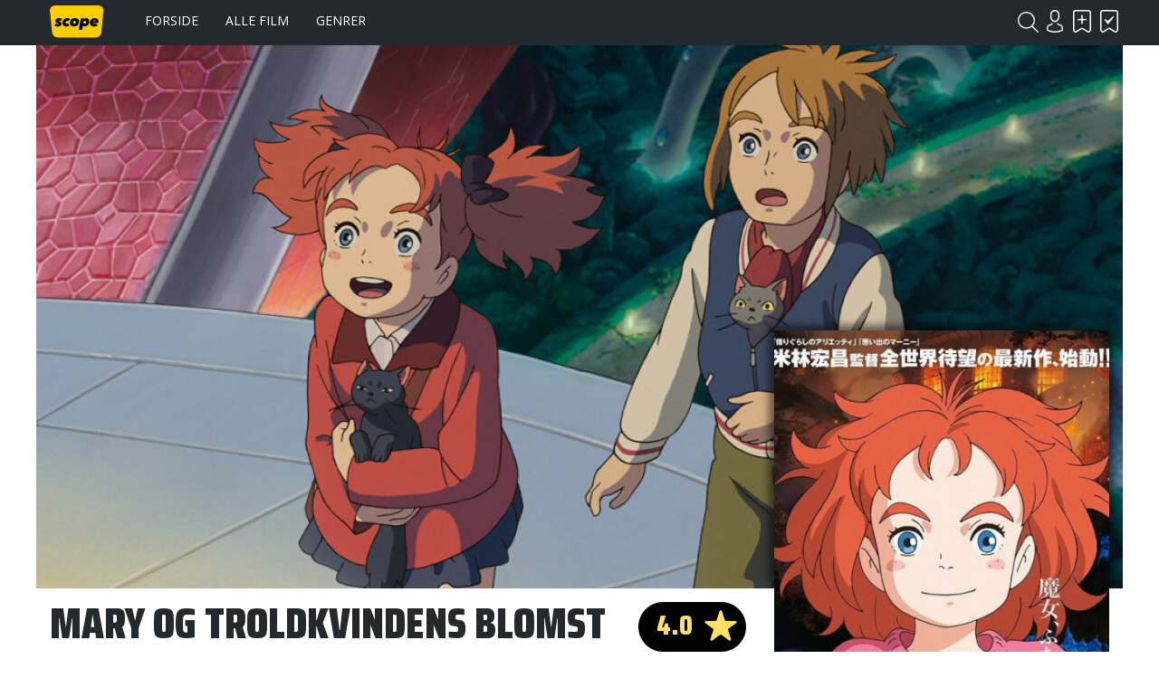

--- FILE ---
content_type: text/html; charset=UTF-8
request_url: https://www.scope.dk/film/11654-mary-og-troldkvindens-blomst-orgvers
body_size: 6582
content:
<!DOCTYPE html>
<html lang="da-DK">
<head>
	<title>Scope - Mary og troldkvindens blomst - org.vers.</title>
	<meta charset="UTF-8" />
	<meta name="viewport" content="width=1220" />
	<meta property="og:title" content="Mary og troldkvindens blomst - org.vers." />
	<meta property="og:type" content="product" />
	<meta property="og:url" content="https://www.scope.dk/film/11654-mary-og-troldkvindens-blomst-orgvers" />
	<meta property="og:image" content="https://www.scope.dk/shared/15/505/mary-og-troldkvindens-blomst-org.vers._400x600c.jpg" />
	<meta property="og:site_name" content="Scope" />
	<meta property="fb:admins" content="691275955,532762800" />
	<meta property="og:description" content="Den rastløse unge pige Mary tilbringer sommeren på sin grandtantes landsted. Mens hun venter på, at hendes forældre skal ankomme, går hun på opdagelse i skoven. Her finder hun et kosteskaft og en blomst, der kun blomstrer hvert syvende år, og hvis saft viser sig at være magisk. Dens evner smitter af på Mary, som fragtes på det flyvende kosteskaft til en trolddomsskole over skyerne." />
	<meta name="generator" content="Sumoshop" />
	<link rel="stylesheet" href="https://www.scope.dk/res/style/basic.1.css" />
	<link rel="stylesheet" href="https://www.scope.dk/res/style/common.1.css" />
	<link rel="stylesheet" href="https://www.scope.dk/res/style/main.1.css" />
	<link rel="stylesheet" href="https://www.scope.dk/res/style/effect.1.css" />
	<link rel="stylesheet" href="https://www.scope.dk/res/script/fancybox2/jquery.fancybox.css" />
	<link rel="stylesheet" href="https://fonts.googleapis.com/css?family=Saira+Condensed:900&display=swap+" />
	<link rel="stylesheet" href="https://fonts.googleapis.com/css?family=Open+Sans:400,700&display=swap" />
	<link rel="stylesheet" href="https://www.scope.dk/res/style/commodity-show.1.css" />
	<link rel="stylesheet" href="https://www.scope.dk/res/style/block/content.1.css" />
	<link rel="stylesheet" href="https://www.scope.dk/res/style/list/description.1.css" />
	<link rel="stylesheet" href="https://www.scope.dk/res/style/list/tablelike.1.css" />
	<link rel="stylesheet" href="https://www.scope.dk/res/style/list/commodity.1.css" />
	<link rel="stylesheet" href="https://www.scope.dk/res/style/landingpage/1.1.css" />
	<link rel="stylesheet" href="https://www.scope.dk/res/style/block/images.1.css" />
	<link rel="stylesheet" href="https://www.scope.dk/res/style/block/menu.1.css" />
	<link rel="stylesheet" href="https://www.scope.dk/res/style/block/template.1.css" />
	<link rel="stylesheet" href="https://www.scope.dk/res/style/controls.1.css" />
	<link rel="stylesheet" href="https://www.scope.dk/res/style/custom.1.css" />
	<link rel="icon" href="https://www.scope.dk/res/graphics/logoicon.svg" sizes="any" type="image/svg+xml" />
	<link rel="icon" href="https://www.scope.dk/res/graphics/logoicon.png" sizes="800x800" type="image/png" />
	<link rel="mask-icon" href="https://www.scope.dk/res/graphics/logoicon.svg" color="#000000" type="image/svg+xml" />
	<script src="//ajax.googleapis.com/ajax/libs/jquery/2.1.4/jquery.min.js"></script>
	<script src="https://www.scope.dk/res/script/custom.js"></script>
	<script data-ad-client="ca-pub-6197683103182956" async src="https://pagead2.googlesyndication.com/pagead/js/adsbygoogle.js"></script>
</head>
<body>
	<div id="body-1" class="body">
		<header>
			<section id="header-1" class="header-content">
				<section id="header-content-blocks" class="common-blocks container">
					<div id="blockcontainer-1" class="blockcontainer-oversize groupcontainer-subcontainer fixed-top">
						<div id="blocksubcontainer-1" class="block-oversize groupsubcontainer-subcontainer">
							<section id="block-1" class="block-group block-container block-1_1 count-4  group-subcontainer">
								<div id="block-2" class="block-images block-container block-list block-1_6 count-1 blockgroup-1">
									<ul id="block-2-list" class="list list-image block-images-list">
										<li id="block-2-image-35568" class="block-images-image block-images-emptytext">
											<a href="https://www.scope.dk/" class="block-outer">
												<img src="https://www.scope.dk/shared/35/568/image.svg" alt="" title="" />
											</a>
										</li>
									</ul>
								</div>
								<div id="block-3" class="block-menu block-container block-1_2 blockgroup-1">
									<nav id="menu-main" class="common-menu-container menu-toggle-auto">
										<a href="#" id="menu-main-toggle" class="common-menu-toggle"></a>
										<ul class="common-menu">
											<li id="menu-main-3">
												<a href="https://www.scope.dk/">Forside</a>
											</li>
											<li id="menu-main-1">
												<a href="https://www.scope.dk/filmoversigt">Alle film</a>
											</li>
											<li id="menu-main-2">
												<a href="https://www.scope.dk/genrer">Genrer</a>
											</li>
											<li id="menu-main-16">
												<section id="menu-main-16-blocks" class="common-blocks container">
													<div id="block-37" class="block-menu block-container block-1_1 hidden-desktop">
														<nav id="menu-mobile" class="common-menu-container hidden-desktop">
															<ul class="common-menu">
																<li id="menu-mobile-17">
																	<a href="https://www.scope.dk/om-scope">Om Scope</a>
																</li>
																<li id="menu-mobile-18">
																	<a href="https://www.scope.dk/kontakt">Kontakt</a>
																</li>
																<li id="menu-mobile-21">
																	<a href="https://www.scope.dk/#">© Scope 2020</a>
																</li>
															</ul>
														</nav>
													</div>
												</section>
											</li>
										</ul>
									</nav>
								</div>
								<div id="block-5" class="block-template block-container block-auto blockgroup-1 right">
									<div id="block-5-account" class="common-account">
										<ul class="common-menu">
											<li id="block-5-account-login" class="common-account-login">
												<a href="https://www.scope.dk/login" title="Login">Login</a>
											</li>
											<li id="block-5-account-selectiontype-skal-se" class="common-account-selectiontype selectiontype-skal-se">
												<a href="https://www.scope.dk/listetype/skal-se" title="Skal se">Skal se</a>
											</li>
											<li id="block-5-account-selectiontype-har-set" class="common-account-selectiontype selectiontype-har-set">
												<a href="https://www.scope.dk/listetype/har-set" title="Har set">Har set</a>
											</li>
										</ul>
									</div>
								</div>
								<div id="block-6" class="block-template block-container block-auto blockgroup-1 right">
									<div id="block-6-search" class="common-search">
										<form action="https://www.scope.dk/sog" method="get" id="block-6-search-form" class="common-search-form">
											<input type="search" name="search" placeholder="Søg i Scope" id="block-6-search-form-search" class="common-search-form-search" />
											<input type="submit" value="Søg" id="block-6-search-form-submit" class="common-search-form-submit button" />
										</form>
									</div>
								</div>
							</section>
						</div>
					</div>
				</section>
			</section>
		</header>
		<main tabindex="-1">
			<div id="commodity-show" class="content">
				<div id="commodity-show-header" class="container hasimage">
					<div id="commodity-show-header-image"><img src="https://www.scope.dk/shared/15/534/mary-og-troldkvindens-blomst-org.vers._1200x600c.jpg" alt="Mary og troldkvindens blomst - org.vers." title="Mary og troldkvindens blomst - org.vers." /></div>
				</div>
				<div id="commodity-show-right" class="commodity-show-details container">
					<div id="commodity-show-score-container" class="container score-container">
						<div id="commodity-show-score" class="container score score-4.0">
							<span>4.0</span>
						</div>
						<div id="commodity-show-score-headline" class="container">Stem</div>
						<div id="commodity-show-vote" class="vote score-4">
							<a href="https://www.scope.dk/vote?commodity=11654&amp;score=6">6.0</a>
							<a href="https://www.scope.dk/vote?commodity=11654&amp;score=5">5.0</a>
							<span>4.0</span>
							<a href="https://www.scope.dk/vote?commodity=11654&amp;score=4">4.0</a>
							<a href="https://www.scope.dk/vote?commodity=11654&amp;score=3">3.0</a>
							<a href="https://www.scope.dk/vote?commodity=11654&amp;score=2">2.0</a>
							<a href="https://www.scope.dk/vote?commodity=11654&amp;score=1">1.0</a>
						</div>
					</div>
					<h1 id="commodity-show-title" class="headline">Mary og troldkvindens blomst - org.vers.</h1>
					<h3 id="commodity-show-originaltitle" class="headline">Meari to majo no hana</h3>
					<div id="commodity-show-description" class="description">
						Den rastløse unge pige Mary tilbringer sommeren på sin grandtantes landsted. Mens hun venter på, at hendes forældre skal ankomme, går hun på opdagelse i skoven. Her finder hun et kosteskaft og en blomst, der kun blomstrer hvert syvende år, og hvis saft viser sig at være magisk. Dens evner smitter af på Mary, som fragtes på det flyvende kosteskaft til en trolddomsskole over skyerne.
					</div>
					<br />
					<div id="commodity-show-share" class="share container">
						<h4 class="subheadline">Del</h4>
						<a href="https://www.scope.dk/share/11654?share=facebook" target="_blank" id="commodity-show-share-facebook" class="icon icon-facebook share-facebook">facebook</a>
						<a href="https://www.scope.dk/share/11654?share=twitter" target="_blank" id="commodity-show-share-twitter" class="icon icon-twitter share-twitter">twitter</a>
					</div>
					<div id="commodity-show-selectiontypelink" class="innerblock">
						<a href="" onclick="$.post('https://www.scope.dk/selectionadd?ajax=1&amp;action='+($(this).hasClass('active') ? 'remove':'add'), { 'commodity_pid': '11654', 'selectiontype_pid': '3' }).done(function(data) { $('.common-account-selectiontype.selectiontype-skal-se').addClass('updated'); }); $(this).toggleClass('active'); return false;" class="selectiontype-skal-se" title="Skal se">Skal se</a> <a href="" onclick="$.post('https://www.scope.dk/selectionadd?ajax=1&amp;action='+($(this).hasClass('active') ? 'remove':'add'), { 'commodity_pid': '11654', 'selectiontype_pid': '4' }).done(function(data) { $('.common-account-selectiontype.selectiontype-har-set').addClass('updated'); }); $(this).toggleClass('active'); return false;" class="selectiontype-har-set" title="Har set">Har set</a>
					</div>
			<section id="commodity-show-blocks-top" class="common-blocks common-templateblocks container">
				<div id="block-55" class="block-content block-container block-auto">
				 	<div class="block-inner">
						<div class="block-content-inner">
							<script async="" src="https://pagead2.googlesyndication.com/pagead/js/adsbygoogle.js"></script>
						<!-- Filmside (320x100) -->
						<ins class="adsbygoogle" style="display:inline-block;width:320px;height:100px" data-ad-client="ca-pub-6197683103182956" data-ad-slot="3834992057"></ins>
						<script>     (adsbygoogle = window.adsbygoogle || []).push({});
						</script>
						</div>
					</div>
				</div>
			</section>
				</div>
				<div id="commodity-show-left" class="commodity-show-images container">
					<div id="commodity-show-image" class="image hasimage">
						<span id="commodity-show-image-overlay">
						</span>
						<img src="https://www.scope.dk/shared/15/505/mary-og-troldkvindens-blomst-org.vers._400x600c.jpg" alt="Mary og troldkvindens blomst - org.vers." title="Mary og troldkvindens blomst - org.vers." />
					</div>
				</div>
				<br />
				<div id="commodity-show-specs" class="container">
					<div id="commodity-show-specs-left" class="container">
						<h3 id="commodity-show-onscreen-title" class="subheadline">Medvirkende</h3>
						<dl id="commodity-show-onscreen">
							<div id="mary-(stemme)">
								<dt id="mary-(stemme)-dt">Mary (stemme)</dt>
								<dd id="mary-(stemme)-dd"><a href="https://www.scope.dk/person/77073-hana-sugisaki">Hana Sugisaki</a></dd>
							</div>
							<div id="peter-(stemme)">
								<dt id="peter-(stemme)-dt">Peter (stemme)</dt>
								<dd id="peter-(stemme)-dd"><a href="https://www.scope.dk/person/22941-ryunosuke-kamiki">Ryunosuke Kamiki</a></dd>
							</div>
							<div id="madam-mumleg�g-(stemme)">
								<dt id="madam-mumleg�g-(stemme)-dt">Madam Mumlegøg (stemme)</dt>
								<dd id="madam-mumleg�g-(stemme)-dd"><a href="https://www.scope.dk/person/46908-yuki-amami">Yuki Amami</a></dd>
							</div>
							<div id="doktor-dee-(stemme)">
								<dt id="doktor-dee-(stemme)-dt">Doktor Dee (stemme)</dt>
								<dd id="doktor-dee-(stemme)-dd"><a href="https://www.scope.dk/person/20877-fumiyo-kohinata">Fumiyo Kohinata</a></dd>
							</div>
							<div id="den-r�dh�rede-heks-(stemme)">
								<dt id="den-r�dh�rede-heks-(stemme)-dt">Den rødhårede heks (stemme)</dt>
								<dd id="den-r�dh�rede-heks-(stemme)-dd"><a href="https://www.scope.dk/person/77074-hikari-mitsushima">Hikari Mitsushima</a></dd>
							</div>
							<div id="flanagan-(stemme)">
								<dt id="flanagan-(stemme)-dt">Flanagan (stemme)</dt>
								<dd id="flanagan-(stemme)-dd"><a href="https://www.scope.dk/person/77075-jiro-sato">Jirô Satô</a></dd>
							</div>
							<div id="zebedee-(stemme)">
								<dt id="zebedee-(stemme)-dt">Zebedee (stemme)</dt>
								<dd id="zebedee-(stemme)-dd"><a href="https://www.scope.dk/person/66287-kenichi-endo">Ken'ichi Endô</a></dd>
							</div>
							<div id="fr�ken-banks-(stemme)">
								<dt id="fr�ken-banks-(stemme)-dt">Frøken Banks (stemme)</dt>
								<dd id="fr�ken-banks-(stemme)-dd"><a href="https://www.scope.dk/person/77076-eri-watanabe">Eri Watanabe</a></dd>
							</div>
							<div id="grandtante-charlotte-(stemme)">
								<dt id="grandtante-charlotte-(stemme)-dt">Grandtante Charlotte (stemme)</dt>
								<dd id="grandtante-charlotte-(stemme)-dd"><a href="https://www.scope.dk/person/64961-shinobu-otake">Shinobu Ôtake</a></dd>
							</div>
							<div id="tib-(stemme)">
								<dt id="tib-(stemme)-dt">Tib (stemme)</dt>
								<dd id="tib-(stemme)-dd"><a href="https://www.scope.dk/person/77077-ikue-otani">Ikue Ôtani</a></dd>
							</div>
						</dl>
					</div>
					<div id="commodity-show-specs-center" class="container">
						<h3 id="commodity-show-offscreen-title"  class="subheadline">Bag kameraet</h3>
						<dl id="commodity-show-offscreen">
							<div id="instruktion">
								<dt id="instruktion-dt">Instruktion</dt>
								<dd id="instruktion-dd"><a href="https://www.scope.dk/person/56564-hiromasa-yonebayashi">Hiromasa Yonebayashi</a></dd>
							</div>
							<div id="produktion">
								<dt id="produktion-dt">Produktion</dt>
								<dd id="produktion-dd"><a href="https://www.scope.dk/person/67649-yoshiaki-nishimura">Yoshiaki Nishimura</a></dd>
							</div>
							<div id="manuskript">
								<dt id="manuskript-dt">Manuskript</dt>
								<dd id="manuskript-dd"><a href="https://www.scope.dk/person/56564-hiromasa-yonebayashi">Hiromasa Yonebayashi</a><br />
						<a href="https://www.scope.dk/person/67651-riko-sakaguchi">Riko Sakaguchi</a></dd>
							</div>
							<div id="fotografi">
								<dt id="fotografi-dt">Fotografi</dt>
								<dd id="fotografi-dd"><a href="https://www.scope.dk/person/76982-toru-fukushi">Toru Fukushi</a></dd>
							</div>
							<div id="klip">
								<dt id="klip-dt">Klip</dt>
								<dd id="klip-dd"><a href="https://www.scope.dk/person/76983-toshihiko-kojima">Toshihiko Kojima</a></dd>
							</div>
							<div id="scenografi">
								<dt id="scenografi-dt">Scenografi</dt>
								<dd id="scenografi-dd"><a href="https://www.scope.dk/person/76984-tomotaka-kubo">Tomotaka Kubo</a></dd>
							</div>
							<div id="musik">
								<dt id="musik-dt">Musik</dt>
								<dd id="musik-dd"><a href="https://www.scope.dk/person/70513-takatsugu-muramatsu">Takatsugu Muramatsu</a></dd>
							</div>
						</dl>
					</div>
					<div id="commodity-show-specs-right" class="container">
						<h3 id="commodity-show-facts-title"  class="subheadline">Fakta</h3>
						<dl id="commodity-show-facts">
							<div id="commodity-categories">
								<dt id="commodity-categories-dt">Genre</dt>
								<dd id="commodity-categories-dd">
									<ul>
										<li id="commodity-categories-dd-li-animation"><a href="https://www.scope.dk/genre/animation">Animation</a></li>
										<li id="commodity-categories-dd-li-adventure"><a href="https://www.scope.dk/genre/adventure">Adventure</a></li>
										<li id="commodity-categories-dd-li-familiefilm"><a href="https://www.scope.dk/genre/familiefilm">Familiefilm</a></li>
										<li id="commodity-categories-dd-li-anime"><a href="https://www.scope.dk/genre/anime">Anime</a></li>
									</ul>
								</dd>
							</div>
							<div id="commodity-keywords">
								<dt id="commodity-keywords-dt">Nøgleord</dt>
								<dd id="commodity-keywords-dd">
									<ul>
										<li id="commodity-keywords-dd-li-805"><a href="https://www.scope.dk/keyword/805">Tegnefilm</a></li>
										<li id="commodity-keywords-dd-li-1148"><a href="https://www.scope.dk/keyword/1148">Kat</a></li>
										<li id="commodity-keywords-dd-li-2390"><a href="https://www.scope.dk/keyword/2390">Trolddom</a></li>
									</ul>
								</dd>
							</div>
							<div id="commodity-country">
								<dt id="commodity-country-dt">Land</dt>
								<dd id="commodity-country-dd"><a href="https://www.scope.dk/produktionsland/jp">Japan</a></dd>
							</div>
							<div id="commodity-year">
								<dt id="commodity-year-dt">Produktionsår</dt>
								<dd id="commodity-year-dd"><a href="https://www.scope.dk/aarstal/2017">2017</a></dd>
							</div>
							<div id="commodity-release">
								<dt id="commodity-release-dt">Premiere</dt>
								<dd id="commodity-release-dd">03.01.2019</dd>
							</div>
							<div id="commodity-playtime">
								<dt id="commodity-playtime-dt">Spilletid</dt>
								<dd id="commodity-playtime-dd">1t 43m</dd>
							</div>
							<div id="commodity-agerating">
								<dt id="commodity-agerating-dt">Aldersmærkning</dt>
								<dd id="commodity-agerating-dd">
									<ul>
										<li id="commodity-agerating-dd-li-0">Tilladt for alle,<br />men frarådes børn under 7 år</li>
									</ul>
								</dd>
							</div>
						</dl>
					</div>
				</div>
				<br />
				<div id="commodity-show-reviews" class="container">
					<div id="commodity-show-reviews-left" class="container invert">
						<h3 id="commodity-show-magazinereviews-title" class="subheadline">Medieanmeldelser</h3>
						<ul id="commodity-show-magazinereviews" class="list list-tablelike">
							<li class="list-tablelike-body">
								<ul class="odd">
									<li class="magazine"><a href="https://www.scope.dk/medie/4-politiken"><img src="https://www.scope.dk/shared/13/966/politiken.svg" alt="Politiken" title="Politiken" />Politiken</a></li>
									<li class="scoremobile"><div class="score score-4.0">4.0</div></li>
									<li class="text">"Det er en gave, at der stadig laves film, der ikke forsøger at overdøve larmen ved at skrue op for effekterne, men er nærværende på en måde, der åbner op for det smukke i verden." - <a href="https://www.scope.dk/anmelder/452-eini-carina">Eini Carina</a></li>
									<li class="score"><div class="score score-4.0">4.0</div></li>
								</ul>
								<ul class="even">
									<li class="magazine"><a href="https://www.scope.dk/medie/3-jyllands-posten"><img src="https://www.scope.dk/shared/13/969/jyllands-posten.svg" alt="Jyllands-Posten" title="Jyllands-Posten" />Jyllands-Posten</a></li>
									<li class="scoremobile"><div class="score score-4.0">4.0</div></li>
									<li class="text">"Fans af Studio Ghiblis storhedstid vil formentlig savne frihedsfølelsen i at være overladt til en visionær og unik historiefortæller, men "Mary og troldkvindens blomst" er et kontrolleret og ukompliceret sted at starte bekendtskabet med anime." - <a href="https://www.scope.dk/anmelder/431-frederik-asschenfeldt-vandrup">Frederik Asschenfeldt Vandrup</a></li>
									<li class="score"><div class="score score-4.0">4.0</div></li>
								</ul>
								<ul class="odd">
									<li class="magazine"><a href="https://www.scope.dk/medie/11-weekendavisen">Weekendavisen</a></li>
									<li class="scoremobile"></li>
									<li class="text">"Filmen tager ikke ret mange chancer, men den er klart fortalt og værd at se." - <a href="https://www.scope.dk/anmelder/79-bo-green-jensen">Bo Green Jensen</a></li>
									<li class="score"></li>
								</ul>
								<ul class="even">
									<li class="magazine"><a href="https://www.scope.dk/medie/2-information"><img src="https://www.scope.dk/shared/13/968/information.svg" alt="Information" title="Information" />Information</a></li>
									<li class="scoremobile"></li>
									<li class="text">"Indimellem går det lidt for stærkt med at fortælle den kulørte og kuriøse historie i Mary og troldkvindens blomst. Men Yonebayashi og hans animatorer har omvendt skabt en flot, detaljerig og underholdende verden..." - <a href="https://www.scope.dk/anmelder/50-christian-monggaard">Christian  Monggaard</a></li>
									<li class="score"></li>
								</ul>
								<ul class="odd">
									<li class="magazine"><a href="https://www.scope.dk/medie/28-ekko"><img src="https://www.scope.dk/shared/24/856/ekko.svg" alt="Ekko" title="Ekko" />Ekko</a></li>
									<li class="scoremobile"><div class="score score-4.0">4.0</div></li>
									<li class="text">"Den sympatiske morale om, at al modgang kan overvindes med loyalitet og kærlighed, kan man nok tåle at høre igen. Og så har fortællingen en samfundskritisk brod, der rammer perfekt ned i en tid, hvor selv de mindste har brug for at lære om miljøet." - <a href="https://www.scope.dk/anmelder/447-patricia-smollerup">Patricia Smollerup</a></li>
									<li class="score"><div class="score score-4.0">4.0</div></li>
								</ul>
							</li>
							<li class="list-tablelike-foot">
							</li>
						</ul>
					</div>
					<div id="commodity-show-reviews-right" class="container">
						<h3 id="commodity-show-userreviews-title" class="subheadline">Brugeranmeldelser</h3>
			<section id="commodity-show-blocks-middle" class="common-blocks common-templateblocks container">
				<div id="block-56" class="block-content block-container block-auto">
				 	<div class="block-inner">
						<div class="block-content-inner">
							<script async src="https://pagead2.googlesyndication.com/pagead/js/adsbygoogle.js"></script>
						<!-- Højrespalte (300x250) -->
						<ins class="adsbygoogle"
						     style="display:inline-block;width:300px;height:250px"
						     data-ad-client="ca-pub-6197683103182956"
						     data-ad-slot="6773389855"></ins>
						<script>
						     (adsbygoogle = window.adsbygoogle || []).push({});
						</script>
						</div>
					</div>
				</div>
			</section>
						<div id="commodity-show-reviews-write">
							<div id="commodity-show-reviews-account" class="user">
							</div>
							<form action="https://www.scope.dk/skrivanmeldelse/11654" method="post" id="commodity-show-reviews-form">
								<input type="number" name="score" value="3" min="1" max="6" step="1" id="commodity-show-reviews-form-score" />
								<input type="text" name="title" placeholder="Skriv en overskrift..." required="required" id="commodity-show-reviews-form-title" />
								<textarea name="body" placeholder="Skriv din anmeldelse..." required="required" id="commodity-show-reviews-form-body"></textarea>
								<input type="submit" value="Indsend anmeldelse" id="commodity-show-reviews-form-submit" class="button" />
							</form>
						</div>
					</div>
				</div>
				<section id="commodity-show-blocks-bottom" class="common-blocks common-templateblocks container">
					<div id="block-57" class="block-content block-container block-auto">
					 	<div class="block-inner">
							<div class="block-content-inner">
								<script async src="https://pagead2.googlesyndication.com/pagead/js/adsbygoogle.js"></script>
							<!-- Højrespalte (300x250) -->
							<ins class="adsbygoogle"
							     style="display:inline-block;width:300px;height:250px"
							     data-ad-client="ca-pub-6197683103182956"
							     data-ad-slot="6773389855"></ins>
							<script>
							     (adsbygoogle = window.adsbygoogle || []).push({});
							</script>
							</div>
						</div>
					</div>
				</section>
				<br />
				<h3 id="commodity-show-commodities-headline" class="subheadline">Se også</h3>
				<ul id="commodity-show-commodities" class="list list-commodity list-commodity-grid">
					<li id="list-commodity-2538" class="list-commodity-line">
						<a href="https://www.scope.dk/film/2538-chihiro-og-heksene-org-version">
							<span class="list-commodity-image">
								<span><img src="https://www.scope.dk/shared/4/598/chihiro-og-heksene-org.-version_240x360c.jpg" alt="Chihiro og heksene (org. version)" title="Chihiro og heksene (org. version)" /></span>
							</span>
							<span class="list-commodity-container">
								<span class="list-commodity-title">Chihiro og heksene (org. version)</span>
								<div class="list-commodity-score score score-5.2">5.2</div>
								<span class="list-commodity-category">Animation</span>
							</span>
						</a>
					</li>
					<li id="list-commodity-5312" class="list-commodity-line">
						<a href="https://www.scope.dk/film/5312-kiki-den-lille-heks-org-version">
							<span class="list-commodity-image">
								<span><img src="https://www.scope.dk/shared/2/70/kiki-den-lille-heks-org.-version_240x360c.jpg" alt="KIKI Den Lille Heks (org. version)" title="KIKI Den Lille Heks (org. version)" /></span>
							</span>
							<span class="list-commodity-container">
								<span class="list-commodity-title">KIKI Den Lille Heks (org. version)</span>
								<div class="list-commodity-score score score-4.0">4.0</div>
								<span class="list-commodity-category">Komedie</span>
							</span>
						</a>
					</li>
					<li id="list-commodity-6177" class="list-commodity-line">
						<a href="https://www.scope.dk/film/6177-ponyo-paa-klippen-ved-havet">
							<span class="list-commodity-image">
								<span><img src="https://www.scope.dk/shared/4/52/ponyo-paa-klippen-ved-havet_240x360c.jpg" alt="Ponyo på klippen ved havet" title="Ponyo på klippen ved havet" /></span>
							</span>
							<span class="list-commodity-container">
								<span class="list-commodity-title">Ponyo på klippen ved havet</span>
								<div class="list-commodity-score score score-4.1">4.1</div>
								<span class="list-commodity-category">Animation</span>
							</span>
						</a>
					</li>
					<li id="list-commodity-6344" class="list-commodity-line">
						<a href="https://www.scope.dk/film/6344-laputa-slottet-i-himlen">
							<span class="list-commodity-image">
								<span><img src="https://www.scope.dk/shared/8/674/laputa-slottet-i-himlen_240x360c.jpg" alt="Laputa: Slottet i himlen" title="Laputa: Slottet i himlen" /></span>
							</span>
							<span class="list-commodity-container">
								<span class="list-commodity-title">Laputa: Slottet i himlen</span>
								<div class="list-commodity-score score score-4.6">4.6</div>
								<span class="list-commodity-category">Animation</span>
							</span>
						</a>
					</li>
					<li id="list-commodity-11634" class="list-commodity-line">
						<a href="https://www.scope.dk/film/11634-mary-og-troldkvindens-blomst-dansk-tale">
							<span class="list-commodity-image">
								<span><img src="https://www.scope.dk/shared/15/444/mary-og-troldkvindens-blomst-dansk-tale_240x360c.jpg" alt="Mary og troldkvindens blomst - dansk tale" title="Mary og troldkvindens blomst - dansk tale" /></span>
							</span>
							<span class="list-commodity-container">
								<span class="list-commodity-title">Mary og troldkvindens blomst - dansk tale</span>
								<div class="list-commodity-score score score-4.0">4.0</div>
								<span class="list-commodity-category">Animation</span>
							</span>
						</a>
					</li>
				</ul>
			</div>
		</main>
		<footer>
			<section id="footer-1" class="footer-content">
				<section id="footer-content-blocks" class="common-blocks container">
					<section id="block-7" class="block-group block-container block-1_1 count-5">
						<div id="block-27" class="block-spacer block block-1_5 blockgroup-7 hidden-mobile" style="height: 1px;">
						</div>
						<div id="block-25" class="block-menu block-container block-1_5 blockgroup-7">
							<nav id="menu-footer" class="common-menu-container">
								<ul class="common-menu">
									<li id="menu-footer-6">
										<a href="https://www.scope.dk/">Forside</a>
									</li>
									<li id="menu-footer-7">
										<a href="https://www.scope.dk/filmoversigt">Alle film</a>
									</li>
									<li id="menu-footer-8">
										<a href="https://www.scope.dk/genrer">Genrer</a>
									</li>
								</ul>
							</nav>
						</div>
						<div id="block-26" class="block-menu block-container block-1_5 blockgroup-7">
							<nav id="menu-footer2" class="common-menu-container">
								<ul class="common-menu">
									<li id="menu-footer2-11">
										<a href="https://www.scope.dk/om-scope">Om Scope</a>
									</li>
									<li id="menu-footer2-12">
										<a href="https://www.scope.dk/kontakt">Kontakt</a>
									</li>
									<li id="menu-footer2-15">
										<span>© Scope 2020</span>
									</li>
								</ul>
							</nav>
						</div>
						<div id="block-8" class="block-template block-container block-1_5 blockgroup-7">
							<h3 class="subheadline">Tilmeld nyhedsbrev</h3>
							<div id="block-8-newsletter" class="common-newsletter">
								<form action="https://www.scope.dk/nyhedsbrev" method="post" id="block-8-newsletter-form">
									<input type="hidden" name="action" value="subscribe" />
									<input type="email" name="email" placeholder="E-mail" required="required" id="block-8-newsletter-form-email" />
									<input type="hidden" name="topics" value="auto" />
									<input type="submit" value="Tilmeld" id="block-8-newsletter-form-submit" class="button" />
								</form>
							</div>
						</div>
						<div id="block-10" class="block-content block-container block-1_5 blockgroup-7 right negative">
						 	<div class="block-inner">
								<div class="block-content-inner">
									<a href="https://www.facebook.com/scope.dk" target="_blank" class="icon icon-facebook">Facebook</a>
								</div>
							</div>
						</div>
					</section>
				</section>
			</section>
		</footer>
	</div>
	<script src="https://www.scope.dk/res/script/basic.js"></script>
	<script src="https://www.scope.dk/res/script/jquery.sumofixed.min.js"></script>
	<script src="https://www.scope.dk/res/script/jquery.sumomessage.min.js"></script>
	<script src="https://www.scope.dk/res/script/jquery.sumoselector.min.js"></script>
	<script src="https://www.scope.dk/res/script/jquery.sumoautocomplete.min.js"></script>
	<script src="https://www.scope.dk/res/script/jquery.sumopager.min.js"></script>
	<script src="https://www.scope.dk/res/script/jquery.sumozoom.min.js"></script>
	<script src="https://www.scope.dk/res/script/jquery.bxslider.min.js"></script>
	<script src="https://www.scope.dk/res/script/fancybox2/jquery.fancybox.pack.js"></script>
	<script>
	$(document).ready(function() {
		$("#block-6-search-form-search").sumoAutocomplete({ url: 'https://www.scope.dk/sog?search='});
		updateOversize(); $(window).resize(function() { updateOversize(); });
	});
	</script>
	<script>
	$(window).on("load", function() {
		updateOversize(); setTimeout(updateOversize, 200);
	});
	</script>
	<script>
	function updateOversize() { $('.blockcontainer-oversize').not('.fixed-height').each(function() { $(this).height($(this).find('.block-oversize').outerHeight())}); }
	</script>
	<script>$.ajax({ url: "https://www.scope.dk/websession?pid=84n2skc8q8elir00ptbsp4ts22" });</script>
</body>
</html>


--- FILE ---
content_type: text/html; charset=utf-8
request_url: https://www.google.com/recaptcha/api2/aframe
body_size: 266
content:
<!DOCTYPE HTML><html><head><meta http-equiv="content-type" content="text/html; charset=UTF-8"></head><body><script nonce="hCTV-tR78uvm1gw1bxh3Gg">/** Anti-fraud and anti-abuse applications only. See google.com/recaptcha */ try{var clients={'sodar':'https://pagead2.googlesyndication.com/pagead/sodar?'};window.addEventListener("message",function(a){try{if(a.source===window.parent){var b=JSON.parse(a.data);var c=clients[b['id']];if(c){var d=document.createElement('img');d.src=c+b['params']+'&rc='+(localStorage.getItem("rc::a")?sessionStorage.getItem("rc::b"):"");window.document.body.appendChild(d);sessionStorage.setItem("rc::e",parseInt(sessionStorage.getItem("rc::e")||0)+1);localStorage.setItem("rc::h",'1769019533590');}}}catch(b){}});window.parent.postMessage("_grecaptcha_ready", "*");}catch(b){}</script></body></html>

--- FILE ---
content_type: image/svg+xml
request_url: https://www.scope.dk/res/icon/twitter.svg
body_size: 512
content:
<svg version="1.1" id="Layer_1" xmlns="http://www.w3.org/2000/svg" xmlns:xlink="http://www.w3.org/1999/xlink" x="0px" y="0px" width="466.667px" height="466.667px" viewBox="246.667 46.667 466.667 466.667" enable-background="new 246.667 46.667 466.667 466.667" xml:space="preserve">
<g id="twitter">
	<path d="M666.667,46.667H293.333c-25.667,0-46.667,21-46.667,46.667v373.333c0,25.666,21,46.666,46.667,46.666h373.333
		c25.666,0,46.666-21,46.666-46.666V93.333C713.333,67.667,692.333,46.667,666.667,46.667z M613,217
		c-2.333,107.333-70,182-172.667,186.667C398.333,406,368,392,340,375.667c30.333,4.666,70-7,91-25.667
		c-30.333-2.333-49-18.667-58.333-44.333c9.333,2.333,18.667,0,25.667,0c-28-9.333-46.667-25.667-49-63c7,4.667,16.333,7,25.667,7
		c-21-11.667-35-56-18.667-84C386.667,198.333,424,226.333,484.667,231C468.333,165.667,557,130.667,592,175
		c16.333-2.333,28-9.333,39.667-14c-4.667,16.333-14,25.667-25.667,35c11.667-2.333,23.333-4.667,32.667-9.333
		C636.333,198.333,624.667,207.667,613,217z" />
</g>
</svg>

--- FILE ---
content_type: image/svg+xml
request_url: https://www.scope.dk/shared/13/968/information.svg
body_size: 4495
content:
<?xml version="1.0" encoding="UTF-8" standalone="no"?>
<!-- Created with Inkscape (http://www.inkscape.org/) -->

<svg
   xmlns:dc="http://purl.org/dc/elements/1.1/"
   xmlns:cc="http://creativecommons.org/ns#"
   xmlns:rdf="http://www.w3.org/1999/02/22-rdf-syntax-ns#"
   xmlns:svg="http://www.w3.org/2000/svg"
   xmlns="http://www.w3.org/2000/svg"
   xmlns:sodipodi="http://sodipodi.sourceforge.net/DTD/sodipodi-0.dtd"
   xmlns:inkscape="http://www.inkscape.org/namespaces/inkscape"
   id="svg4155"
   version="1.1"
   inkscape:version="0.91 r13725"
   xml:space="preserve"
   width="913.86249"
   height="155.925"
   viewBox="0 0 913.86249 155.925"
   sodipodi:docname="Informations_nye_logo.svg"><metadata
     id="metadata4161"><rdf:RDF><cc:Work
         rdf:about=""><dc:format>image/svg+xml</dc:format><dc:type
           rdf:resource="http://purl.org/dc/dcmitype/StillImage" /><dc:title></dc:title></cc:Work></rdf:RDF></metadata><defs
     id="defs4159" /><sodipodi:namedview
     pagecolor="#ffffff"
     bordercolor="#666666"
     borderopacity="1"
     objecttolerance="10"
     gridtolerance="10"
     guidetolerance="10"
     inkscape:pageopacity="0"
     inkscape:pageshadow="2"
     inkscape:window-width="1920"
     inkscape:window-height="1031"
     id="namedview4157"
     showgrid="false"
     inkscape:zoom="1.5560328"
     inkscape:cx="456.93124"
     inkscape:cy="77.962502"
     inkscape:window-x="0"
     inkscape:window-y="25"
     inkscape:window-maximized="1"
     inkscape:current-layer="g4163" /><g
     id="g4163"
     inkscape:groupmode="layer"
     inkscape:label="ink_ext_XXXXXX"
     transform="matrix(1.25,0,0,-1.25,0,155.925)"><g
       id="g4165"
       transform="scale(0.1,0.1)"><path
         d="m 6037.09,1140.35 c 0,-38.52 -32.87,-79.85 -61.99,-116.48 -51.66,-66.686 -191.62,-228.249 -286.49,-307.155 -30.06,-25.371 -70.45,-47.91 -110.84,-47.91 -56.36,0 -84.55,40.39 -84.55,89.238 0,57.293 77.03,238.594 142.78,367.277 15.97,30.99 34.76,59.18 65.76,77.96 48.85,30.06 111.78,44.16 173.77,44.16 74.2,0 161.56,-35.71 161.56,-107.09 l 0,0"
         style="fill:#ed1c24;fill-opacity:1;fill-rule:nonzero;stroke:none"
         id="path4167"
         inkscape:connector-curvature="0" /><path
         d="m 425.676,726.637 61.875,0 0,83.445 -487.551,0 0,-83.445 60.0117,0 c 30,0 47.8123,-7.5 47.8123,-30 l 0,-530.68 c 0,-46.894 -4.679,-75 -47.8123,-75 l -58.1367,0 0,-77.832 466.926,0 0,77.832 -32.805,0 c -28.133,0 -40.34,17.813 -40.34,68.438 l 0,498.785 c 0,45.957 6.59,68.457 30.02,68.457 z M 382.539,721 c -15,-12.176 -15,-30.937 -15,-62.82 l 0,-497.848 c 0,-31.875 0,-50.625 15,-62.832 l 0,-5.6055 c 0,0 -3.75,-0.9375 -9.375,-0.9375 -30,0 -33.75,22.5 -33.75,61.856 l 0,512.875 c 0,39.386 3.75,61.886 33.75,61.886 5.625,0 9.375,-0.937 9.375,-0.937 l 0,-5.637"
         style="fill:#231f20;fill-opacity:1;fill-rule:nonzero;stroke:none"
         id="path4169"
         inkscape:connector-curvature="0" /><path
         d="m 2081.2,583.184 c -180.97,0 -320.65,-125.645 -320.65,-291.602 C 1760.55,108.77 1904,0 2081.2,0 c 165.95,0 322.53,115.313 322.53,298.145 0,165.957 -155.63,285.039 -322.53,285.039 z M 2249.42,18.5938 c 117.22,39.5117 208.69,139.8162 208.69,279.5512 0,126.984 -91.12,226.523 -208.68,266.269 l -3.86,-8.43 c 106.54,-44.265 186.29,-139.043 186.29,-257.839 0,-130.704 -80.02,-226.895 -186.28,-271.1333 l 3.84,-8.4179 z M 2059.63,58.125 c -43.13,8.4375 -73.13,37.5195 -73.13,88.145 l 0,290.644 c 0,46.875 30,83.457 73.13,91.895 l 2.82,-6.563 c -28.13,-15.019 -47.81,-46.894 -47.81,-85.332 l 0,-290.644 c 0,-42.207 19.68,-66.5825 47.81,-81.5825 l -2.82,-6.5625 z m 113.46,88.145 c 0,-49.688 -30,-75.02 -66.57,-84.3755 -36.58,9.3555 -65.61,34.6875 -65.61,84.3755 l 0,291.464 c 0,45.012 27.16,78.887 65.61,89.2 41.25,-10.313 66.57,-45.02 66.57,-90.02 l 0,-290.644"
         style="fill:#231f20;fill-opacity:1;fill-rule:nonzero;stroke:none"
         id="path4171"
         inkscape:connector-curvature="0" /><path
         d="m 5705.06,570.059 0,-409.727 c 0,-31.875 0,-50.625 15.02,-62.832 l 0,-5.6055 c 0,0 -3.75,-0.9375 -9.38,-0.9375 -30,0 -33.77,22.5 -33.77,61.856 l 0,417.246 -297.25,0 0,-77.832 15.95,0 c 53.43,0 65.62,-6.563 65.62,-63.75 l 0,-285.957 c 0,-36.563 -1.87,-51.563 -43.13,-51.563 l -40.32,0 0,-77.832 448.18,0 0,77.832 -48.71,0 c -23.44,0 -45.94,13.106 -45.94,58.106 l 0,420.996 -26.27,0"
         style="fill:#231f20;fill-opacity:1;fill-rule:nonzero;stroke:none"
         id="path4173"
         inkscape:connector-curvature="0" /><path
         d="m 5307.48,90.957 c -23.44,0 -45.94,13.106 -45.94,58.106 l 0,343.164 81.57,0 0,77.832 -81.57,0 0,187.632 c -8.52,-4.687 -17.28,-9.464 -26.25,-14.293 l 0,-173.339 -28.14,0 0,158.851 c -73.93,-38.965 -152.81,-78.887 -215.69,-101.484 l 0,-57.367 -84.34,0 0,-77.832 84.34,0 0,-326.27 C 4991.46,46.875 5057.14,0 5183.72,0 c 68.45,0 135.02,11.25 172.52,19.6875 l 0,71.2695 -48.76,0 z m -57.19,0.9375 c 0,0 -3.75,-0.9375 -9.38,-0.9375 -29.99,0 -33.76,22.5 -33.76,61.856 l 0,339.414 28.14,0 0,-331.895 c 0,-31.875 -0.02,-50.625 15,-62.832 l 0,-5.6055"
         style="fill:#231f20;fill-opacity:1;fill-rule:nonzero;stroke:none"
         id="path4175"
         inkscape:connector-curvature="0" /><path
         d="m 7277.11,90.957 c -23.44,0 -45.95,13.106 -45.95,58.106 l 0,284.101 c 0,74.531 -31.77,122.774 -94.48,141.367 l -4,-8.437 c 47.96,-22.742 72.22,-67.793 72.22,-132.93 l 0,-272.832 c 0,-31.875 0,-50.625 15.01,-62.832 l 0,-5.6055 c 0,0 -3.74,-0.9375 -9.37,-0.9375 -29.99,0 -33.76,22.5 -33.76,61.856 l 0,280.351 c 0,97.5 -54.38,150.02 -161.27,150.02 -65.81,0 -124.67,-22.985 -178.62,-56.832 l 0,43.707 -24.38,0 0,-59.938 c -9.03,-6.348 -17.93,-12.949 -26.7,-19.769 l 0,79.707 -291.33,0 0,-77.832 10.32,0 c 46.88,0 68.45,-6.563 68.45,-58.125 l 0,-289.707 c 0,-50.645 -20.63,-53.438 -74.08,-53.438 l -9.37,0 0,-77.832 395.4,0 0,77.832 c -23.44,0 -45,13.106 -45,58.106 l 0,203.476 c 0,62.813 31.85,96.563 90,114.375 40.31,-15 45,-49.687 45,-88.125 l 0,-227.832 c 0,-44.082 -8.44,-60 -56.26,-60 l -12.19,0 0,-77.832 404.11,0 0,77.832 -33.75,0 z m -463.18,257.813 0,-188.438 c 0,-31.875 0,-50.625 15,-62.832 l 0,-5.6055 c 0,0 -3.75,-0.9375 -9.37,-0.9375 -30,0 -33.75,22.5 -33.75,61.856 l 0,197.851 c 0,39.375 13.12,65.625 37.5,87.188 14.07,12.187 32.81,23.437 56.26,30 l 2.82,-6.563 c -43.13,-22.519 -68.46,-56.23 -68.46,-112.519"
         style="fill:#231f20;fill-opacity:1;fill-rule:nonzero;stroke:none"
         id="path4177"
         inkscape:connector-curvature="0" /><path
         d="m 1231.73,149.063 0,284.101 c 0,74.531 -31.77,122.774 -94.49,141.367 l -4,-8.437 c 47.97,-22.742 72.23,-67.793 72.23,-132.93 l 0,-272.832 c 0,-31.875 0,-50.625 15.01,-62.832 l 0,-5.6055 c 0,0 -3.74,-0.9375 -9.37,-0.9375 -30,0 -33.77,22.5 -33.77,61.856 l 0,280.351 c 0,97.5 -54.37,150.02 -161.27,150.02 -65.804,0 -124.664,-22.985 -178.609,-56.832 l 0,43.707 -24.383,0 0,-59.938 c -9.035,-6.348 -17.93,-12.949 -26.699,-19.769 l 0,79.707 -291.328,0 0,-77.832 10.32,0 c 46.875,0 68.449,-6.563 68.449,-58.125 l 0,-289.707 c 0,-50.645 -20.636,-53.438 -74.082,-53.438 l -9.375,0 0,-77.832 395.399,0 0,77.832 c -23.438,0 -45,13.106 -45,58.106 l 0,203.476 c 0,62.813 31.855,96.563 90,114.375 40.312,-15 45.011,-49.687 45.011,-88.125 l 0,-227.832 c 0,-44.082 -8.449,-60 -56.269,-60 l -12.188,0 0,-77.832 370.364,0 0,77.832 c -23.44,0 -45.95,13.106 -45.95,58.106 z m -417.238,199.707 0,-188.438 c 0,-31.875 0,-50.625 15,-62.832 l 0,-5.6055 c 0,0 -3.75,-0.9375 -9.363,-0.9375 -30,0 -33.75,22.5 -33.75,61.856 l 0,197.851 c 0,39.375 13.113,65.625 37.5,87.188 14.07,12.187 32.812,23.437 56.258,30 l 2.824,-6.563 C 839.824,438.77 814.492,405.059 814.492,348.77"
         style="fill:#231f20;fill-opacity:1;fill-rule:nonzero;stroke:none"
         id="path4179"
         inkscape:connector-curvature="0" /><path
         d="m 4218.65,91.0156 c -23.44,0 -45.95,13.1054 -45.95,58.1054 l 0,308.887 c 0,52.207 -27.74,98.086 -92.27,116.582 l -4,-8.438 c 48.65,-21.855 70.02,-62.402 70.02,-108.144 l 0,-297.617 c 0,-31.875 0,-50.625 15,-62.8324 l 0,-5.6055 c 0,0 -3.74,-0.9375 -9.38,-0.9375 -29.98,0 -33.75,22.5004 -33.75,61.8554 l 0,305.137 c 0,68.027 -46.89,125.234 -161.27,125.234 -61.25,0 -123.01,-32.679 -172.19,-65.254 -13.45,25.41 -36.98,45.703 -72.56,56.543 l -4,-8.437 c 29.15,-13.914 47.85,-35.43 57.61,-61.028 -7.65,-5.363 -14.91,-10.613 -21.69,-15.574 -16.9,74.063 -88.14,93.75 -148.14,93.75 -61.86,0 -121.63,-25.765 -173.64,-57.812 l 0,44.629 -24.38,0 0,-60.446 c -9.32,-6.336 -18.36,-12.773 -27.02,-19.203 l 0,79.707 -279.4,0 0,-77.832 10.32,0 c 47.82,0 56.26,-14.062 56.26,-51.582 l 0,-296.25 c 0,-50.6444 -20.64,-53.4374 -74.08,-53.4374 l -9.38,0 0,-77.832 386.31,0 0,77.832 c -18.99,0 -35.63,18.5354 -35.63,58.1054 l 0,199.707 c 0,54.395 21.56,88.145 77.81,111.582 25.32,-15 26.26,-49.687 26.26,-90.937 l 0,-218.457 c 0,-48.77 -14.08,-60.0004 -46.89,-60.0004 l 0,-77.832 352.54,0 0,77.832 0.04,0 c -19.28,0 -36.63,17.8514 -36.63,58.1054 l 0,199.707 c 0,54.395 22.52,88.145 78.79,111.582 25.3,-15 26.23,-49.687 26.23,-90.937 l 0,-218.457 c 0,-48.77 -14.06,-60.0004 -46.87,-60.0004 l 0,-77.832 373.18,0 0,77.832 -11.25,0 z m -819.49,260.6254 0,-191.25 c 0,-31.875 0,-50.625 15.02,-62.8324 l 0,-5.6055 c 0,0 -3.75,-0.9375 -9.38,-0.9375 -29.99,0 -33.76,22.5004 -33.76,61.8554 l 0,198.77 c 0,55.332 34.72,95.644 85.35,109.707 l 2.82,-6.563 c -45,-28.125 -60.05,-59.062 -60.05,-103.144 z m 373.14,0 0,-191.25 c 0,-31.875 0,-50.625 15.02,-62.8324 l 0,-5.6055 c 0,0 -3.75,-0.9375 -9.37,-0.9375 -30,0 -33.77,22.5004 -33.77,61.8554 l 0,198.77 c 0,55.332 34.73,95.644 85.35,109.707 l 2.83,-6.563 c -45,-28.125 -60.06,-59.062 -60.06,-103.144"
         style="fill:#231f20;fill-opacity:1;fill-rule:nonzero;stroke:none"
         id="path4181"
         inkscape:connector-curvature="0" /><path
         d="m 3045.99,572.539 0,-225.625 24.38,0 0,215.645 c -4.89,3.078 -13.73,6.668 -24.38,9.98"
         style="fill:#231f20;fill-opacity:1;fill-rule:nonzero;stroke:none"
         id="path4183"
         inkscape:connector-curvature="0" /><path
         d="m 2796.12,507.363 0,62.696 -24.38,0 0,-96.625 c -6.38,-9.704 -12.46,-19.457 -18.28,-29.02 l -9.38,-15.176 0.01,140.821 -294.16,0 0,-77.832 15.95,0 c 53.44,0 65.62,-6.563 65.62,-63.75 l 0,-285.957 c 0,-36.563 -1.87,-51.563 -43.13,-51.563 l -40.31,0 0,-77.832 472.29,0 0,77.832 -75.92,0 c -23.44,0 -45.95,13.106 -45.95,58.106 l 0,133.164 c 0,60 28.11,97.5 59.99,108.769 24.38,-6.582 37.51,-19.707 43.12,-44.082 l 122.84,0 0,215.645 c -17.57,9.101 -52.52,20.625 -89.07,20.625 -62.76,0 -105.77,-33.891 -139.24,-75.821 z m -23.91,-217.636 0,-129.395 c 0,-31.875 0,-50.625 15.02,-62.832 l 0,-5.6055 c 0,0 -3.74,-0.9375 -9.38,-0.9375 -29.99,0 -33.77,22.5 -33.77,61.856 l 0,135.976 c 0,68.438 46.87,105 81.56,116.27 l 2.83,-6.563 c -34.69,-21.562 -56.26,-58.144 -56.26,-108.769"
         style="fill:#231f20;fill-opacity:1;fill-rule:nonzero;stroke:none"
         id="path4185"
         inkscape:connector-curvature="0" /><path
         d="M 6122.26,583.184 C 5941.29,583.184 5801.6,457.539 5801.6,291.582 5801.6,108.77 5945.05,0 6122.26,0 c 165.94,0 322.53,115.313 322.53,298.145 0,165.957 -155.64,285.039 -322.53,285.039 z M 6290.48,18.5938 c 117.22,39.5117 208.68,139.8162 208.68,279.5512 0,126.984 -91.11,226.523 -208.67,266.269 l -3.87,-8.43 c 106.54,-44.265 186.29,-139.043 186.29,-257.839 0,-130.704 -80.02,-226.895 -186.27,-271.1333 l 3.84,-8.4179 z m -189.8,39.5312 c -43.12,8.4375 -73.12,37.5195 -73.12,88.145 l 0,290.644 c 0,46.875 30,83.457 73.12,91.895 l 2.83,-6.563 c -28.14,-15.019 -47.81,-46.894 -47.81,-85.332 l 0,-290.644 c 0,-42.207 19.67,-66.5825 47.81,-81.5825 l -2.83,-6.5625 z m 113.46,88.145 c 0,-49.688 -30,-75.02 -66.57,-84.3755 C 6111,71.25 6081.96,96.582 6081.96,146.27 l 0,291.464 c 0,45.012 27.16,78.887 65.61,89.2 41.26,-10.313 66.57,-45.02 66.57,-90.02 l 0,-290.644"
         style="fill:#231f20;fill-opacity:1;fill-rule:nonzero;stroke:none"
         id="path4187"
         inkscape:connector-curvature="0" /><path
         d="m 1927.42,838.813 0,-164.688 24.39,0 0,150.305 c -6.75,4.945 -14.99,9.769 -24.39,14.383"
         style="fill:#231f20;fill-opacity:1;fill-rule:nonzero;stroke:none"
         id="path4189"
         inkscape:connector-curvature="0" /><path
         d="m 1396.7,618.805 0,-48.746 -89.02,0 0,-77.832 89.02,0 0,-349.707 c 0,-36.563 -1.87,-51.563 -43.13,-51.563 l -54.33,0 0,-77.832 446.31,0 0,77.832 -32.82,0 c -23.44,0 -45.95,13.106 -45.95,58.106 l 0,343.164 68.45,0 0,77.832 -68.45,0 0,150.015 c 0,40.313 13.12,74.063 42.2,88.125 11.25,-4.687 28.13,-18.75 28.13,-45 l 0,-89.074 168.76,0 0,154.707 c -42.2,30.938 -142.51,57.199 -223.16,57.199 -187.5,0 -286.01,-105.957 -286.01,-267.226 z M 1655.53,91.8945 c 0,0 -3.74,-0.9375 -9.38,-0.9375 -29.99,0 -33.76,22.5 -33.76,61.856 l 0,339.414 28.13,0 0,-331.895 c 0,-31.875 0,-50.625 15.01,-62.832 l 0,-5.6055 z m -15.01,628.1795 0,-150.015 -28.13,0 0,150.015 c 0,47.813 24.39,90.008 70.32,97.5 l 2.83,-6.562 c -33.72,-19.121 -45.02,-52.516 -45.02,-90.938"
         style="fill:#231f20;fill-opacity:1;fill-rule:nonzero;stroke:none"
         id="path4191"
         inkscape:connector-curvature="0" /><path
         d="m 4917.44,90.957 c -23.44,0 -45.98,13.106 -45.98,58.106 l 0,249.414 c 0,97.617 -55.54,144.062 -121.51,165.937 l -3.8,-8.43 c 55.65,-24.714 99.06,-71.199 99.06,-157.507 l 0,-238.145 c 0,-31.875 0.02,-50.625 15.04,-62.832 l 0,-5.6055 c 0,0 -3.75,-0.9375 -9.38,-0.9375 -29.99,0 -33.76,22.5 -33.76,61.856 l 0.01,0 0,245.664 c 0,166.894 -162.22,184.707 -261.59,184.707 -113.45,0 -196.9,-25.313 -268.15,-63.75 l 0,-114.375 171.12,0 0,48.73 c 0,54.668 54.31,56.797 54.31,56.797 l 2.68,-5.813 c -18.24,-8.425 -30.28,-24.695 -30.28,-50.984 l 0,-48.73 24.38,0 0,48.73 c 0,33.984 21.12,50.078 48.4,55.996 33.73,-9.336 46.3,-35.644 46.3,-58.808 l 0,-104.063 -135.96,-11.25 C 4336.13,324.395 4235.8,289.727 4235.8,164.082 4235.8,49.6875 4324.79,0 4433.13,0 c 126.37,0 177.72,57.1875 177.72,57.1875 0,0 20.93,-44.0625 83.88,-44.0625 l 244.29,0 0,77.832 -21.58,0 z m -385.78,-1.9336 c -37.79,0 -65.2,30.8126 -65.2,93.8086 0,45.527 20.24,85.977 63.01,99.492 l 3.03,-6.562 c -31.13,-19.473 -37.89,-59.18 -37.89,-92.93 0,-47.519 13.96,-76.746 37.05,-88.3398 l 0,-5.4688 z m 72.63,66.6216 c 0,-30.743 -17,-50.782 -41.72,-60.3716 -25.25,11.4256 -41.72,40.7426 -41.72,87.5586 0,73.711 34.42,96.016 68.82,98.77 l 14.62,1.171 0,-127.128"
         style="fill:#231f20;fill-opacity:1;fill-rule:nonzero;stroke:none"
         id="path4193"
         inkscape:connector-curvature="0" /></g></g></svg>

--- FILE ---
content_type: image/svg+xml
request_url: https://www.scope.dk/shared/24/856/ekko.svg
body_size: 1041
content:
<?xml version="1.0" standalone="no"?>
<!DOCTYPE svg PUBLIC "-//W3C//DTD SVG 20010904//EN"
 "http://www.w3.org/TR/2001/REC-SVG-20010904/DTD/svg10.dtd">
<svg version="1.0" xmlns="http://www.w3.org/2000/svg"
 width="380.000000pt" height="134.000000pt" viewBox="0 0 380.000000 134.000000"
 preserveAspectRatio="xMidYMid meet">
<metadata>
Created by potrace 1.14, written by Peter Selinger 2001-2017
</metadata>
<g transform="translate(0.000000,134.000000) scale(0.100000,-0.100000)"
fill="#000000" stroke="none">
<path d="M1557 1294 c-4 -4 -7 -144 -7 -311 0 -166 -3 -303 -7 -303 -5 1 -62
73 -127 160 l-119 160 -164 0 c-89 0 -163 -2 -163 -5 0 -3 61 -82 135 -175 74
-93 135 -174 135 -180 0 -6 -65 -141 -145 -300 l-145 -290 171 2 171 3 69 165
c38 91 74 175 79 188 10 22 12 21 60 -34 l50 -57 0 -134 0 -133 150 0 150 0 0
624 0 623 -143 2 c-78 1 -146 -1 -150 -5z"/>
<path d="M1957 1293 c-4 -3 -7 -285 -7 -625 l0 -618 150 0 150 0 0 133 0 133
46 55 c26 30 49 53 52 52 3 -1 40 -84 83 -185 l77 -183 171 -3 171 -2 -145
290 c-80 159 -145 294 -145 300 0 5 58 83 128 172 70 90 132 169 136 176 6 9
-28 12 -157 12 l-165 0 -123 -165 -124 -166 -3 316 -2 315 -143 0 c-79 0 -147
-3 -150 -7z"/>
<path d="M413 1015 c-238 -52 -396 -271 -380 -525 10 -142 66 -264 164 -350
182 -160 495 -159 678 3 44 38 125 148 125 169 0 4 -71 8 -159 8 -135 0 -161
-2 -172 -17 -8 -9 -32 -24 -54 -34 -91 -42 -189 -10 -236 76 -15 28 -30 62
-33 77 l-6 28 347 2 348 3 3 60 c18 331 -286 574 -625 500z m184 -226 c38 -14
81 -56 104 -101 36 -70 40 -68 -166 -68 -141 0 -185 3 -185 13 1 25 38 93 67
120 47 43 121 59 180 36z"/>
<path d="M3138 1014 c-213 -51 -358 -223 -375 -444 -24 -311 194 -550 502
-550 141 0 266 50 361 144 234 234 175 653 -113 804 -110 58 -254 76 -375 46z
m184 -224 c48 -14 101 -74 123 -140 13 -39 16 -75 13 -149 -3 -85 -7 -103 -34
-151 -76 -134 -246 -134 -319 0 -29 52 -30 61 -30 175 0 104 3 125 22 160 52
97 127 132 225 105z"/>
</g>
</svg>
